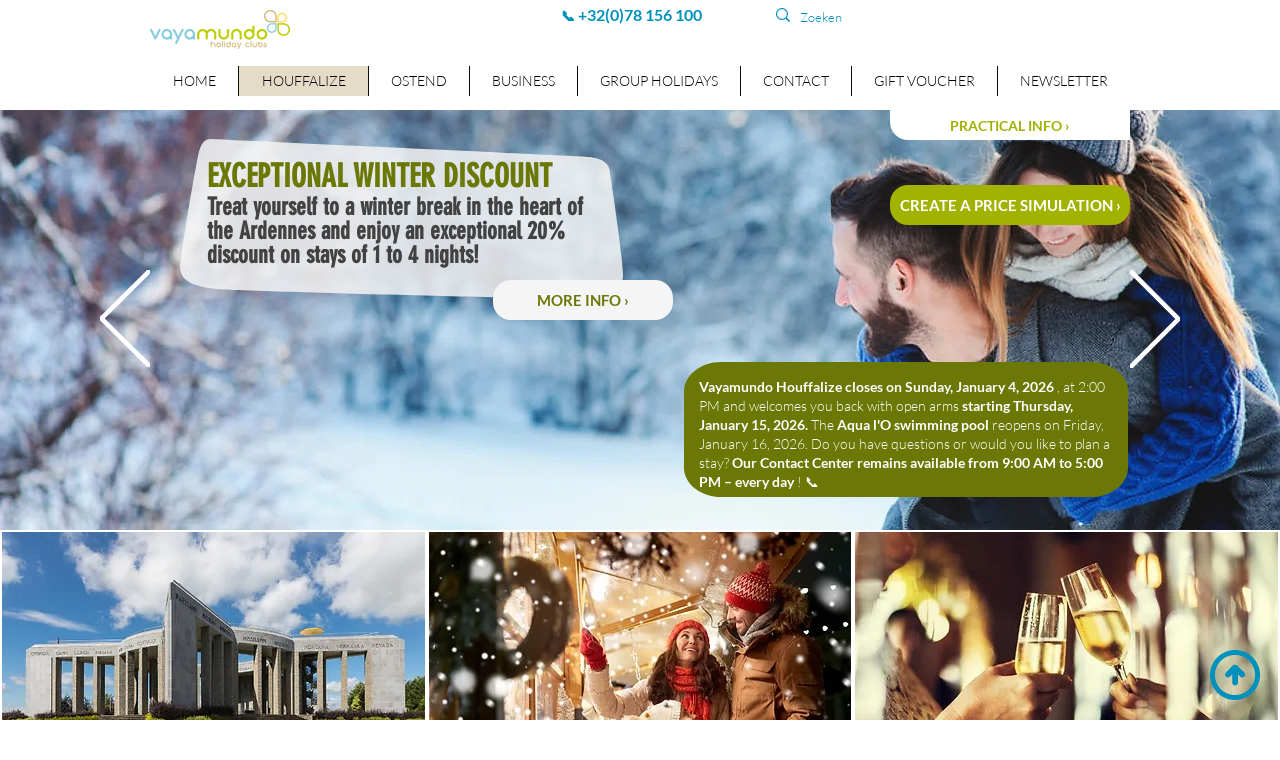

--- FILE ---
content_type: text/xml
request_url: https://radar.snitcher.com/tracker/event
body_size: 333
content:
<?xml version="1.0"?><SendMessageResponse xmlns="http://queue.amazonaws.com/doc/2012-11-05/"><SendMessageResult><MessageId>e1dad28d-4e38-49d5-9832-41c03d471d32</MessageId><MD5OfMessageBody>aef734954482fa309e7a9919dc74191f</MD5OfMessageBody><MD5OfMessageAttributes>6d47f59585a9ab103bd10a1a2985be3a</MD5OfMessageAttributes></SendMessageResult><ResponseMetadata><RequestId>6567fa9c-f038-5a76-8399-9b2b0d187aed</RequestId></ResponseMetadata></SendMessageResponse>